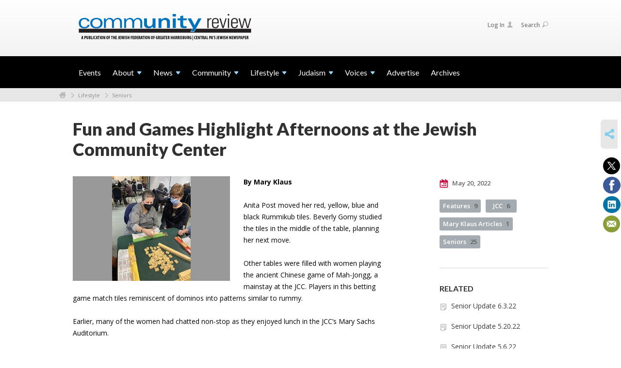

--- FILE ---
content_type: text/html; charset=UTF-8
request_url: https://www.communityreviewhbg.org/seniors/fun-and-games-highlight-afternoons-at-the-jewish-community-center
body_size: 6910
content:
<!DOCTYPE html>
<html lang="en-US" dir="ltr">
<head>
    
    <title>Fun and Games Highlight Afternoons at the Jewish Community Center
 | Community Review</title>

    <meta name="description" content="
">
    <meta http-equiv="Content-type" content="text/html; charset=utf-8" />
    <meta name="viewport" content="width=device-width">
    <meta name="format-detection" content="telephone=no">
    <meta name="fedweb-master" content="true">

    

                <meta property="og:image" content="https://cdn.fedweb.org/fed-63/2/IMG_1748%25281%2529.jpg?v=1748310076" />
        
    
    
            
            
            <link rel="shortcut icon" href="https://cdn.fedweb.org/fed-63/favicon-1562779535.ico" />
    
    
    <link rel="stylesheet" href="https://cdn.fedweb.org/assets/built/theme_base.css?rel=85272b3" />
    <link rel="stylesheet" type="text/css" href="https://www.communityreviewhbg.org/theme-stylesheet/site275_theme1?rel=85272b3.a25d733d" />

            
        
        
                    <style media="screen" type="text/css">
                .main-nav{
background: rgb(0, 0, 0);
}
.main-nav .shell{
width: 100%;
background-color: black;
}

/* reduced padding on 2nd footer row */
.footer-row:last-child .footer-column-wrapper{
  padding-top: 30px;
  padding-bottom: 30px;
}
            </style>
            
    
    
    
    
    

    
    <script src="//maps.google.com/maps/api/js?key=AIzaSyAVI9EpnhUbtO45EWta7tQ235hxRxVrjN8"></script>

    <script type="text/javascript" src="https://cdn.fedweb.org/assets/built/theme_base.min.js?rel=85272b3"></script>

    <script type="text/javascript" src="https://cdn.fedweb.org/assets/built/theme1.min.js?rel=85272b3"></script>

            
        
        
            
            
            
    <!-- Render Embed Codes BEGIN -->
    <!-- Global site tag (gtag.js) - Google Analytics -->
<script async src="https://www.googletagmanager.com/gtag/js?id=UA-160881123-1"></script>
<script>
  window.dataLayer = window.dataLayer || [];
  function gtag(){dataLayer.push(arguments);}
  gtag('js', new Date());

  gtag('config', 'UA-160881123-1');
</script>



    <!-- Render Embed Codes END -->

    <!-- Page Custom CSS BEGIN -->
        <!-- Page Custom CSS END -->

    <!-- Code Component CSS BEGIN -->
            
        <!-- Code Component CSS BEGIN -->

    <!-- Code Component Javascript BEGIN -->
            
        <!-- Code Component Javascript END -->
</head>
<body data-site-type="federation" class=" section-stream section-stream-post section-id-3418
">

    
    
    
    <section class="page-wrapper ">
        <header class="
                page-header
            ">
            
                        <div class="sticky-header-container ">
                <div class="header-wrap">
                    <div class="shell">
                        <span class="mobile-top-wrapper">
                            <span class="mobile-top-wrapper-row">
                                <span class="mobile-top-wrapper-cell">
                                    <div id="logo" class=" ">
                                        <a href="https://www.communityreviewhbg.org">
                                                                                            <img src="https://cdn.fedweb.org/cache/fed-63/site-275-logo-1564152593.png"/>
                                                                                        
                                            <span class="notext">Community Review</span>
                                        </a>
                                    </div>
                                </span>
                                                                <span class="mobile-top-wrapper-cell">
                                    <a href="#" class="menu-btn">Menu</a>
                                </span>
                            </span>
                        </span>

                                                    <nav class="top-nav">
                                
                                <ul class="round-nav">
                                                                   </ul>

                                <ul class="user-nav">
                                    <li class="account-item">
                                                                                    <a href="https://www.communityreviewhbg.org/login">Log In<i class="ss-icon ico-user ss-user"></i></a>
                                                                            </li>
                                    <li>
                                        <a href="#" class="search-link">Search<i class="ss-icon ico-search ss-search"></i></a>
                                        <form action="https://www.communityreviewhbg.org/search" method="get" class="top-search">
	<input type="text" class="field" name="keywords" value="" placeholder="Search"/>
	<input type="submit" value="Search" class="submit-button">
</form>                                    </li>
                                </ul>

                                                            </nav>
                                            </div>
                </div>
                <div class="navs">
                    <nav class="top-nav-mobile">
                        <div class="shell">
                            <ul class="user-nav-mobile">

                                
                                
                                                                    <li class="logout-item"><a href="https://www.communityreviewhbg.org/login">Log In</a></li>
                                                            </ul>
                            
                                                        <ul class="social-nav-mobile">
                                                            </ul>
                        </div>
                    </nav>

                    
                    <nav class="
        main-nav
        align-left
        padding-x-default
        padding-y-default
        font-size-16
        ">
    <div class="shell">

        <ul><li><a href="https://communityreviewhbg.org/events-calendar">Events</a></li><li class="taphover"><a href="https://communityreviewhbg.org/about"> <span class="no-wrap">About<i class="ico-arrow"></i></span></a><div class="dd"><ul><li><a href="https://communityreviewhbg.org/about/subscribe">Subscribe</a></li><li><a href="https://communityreviewhbg.org/advertise">Advertise</a></li></ul></div></li><li class="taphover"><a href="https://communityreviewhbg.org/news"> <span class="no-wrap">News<i class="ico-arrow"></i></span></a><div class="dd"><ul><li><a href="https://jewishharrisburg.org/covid-19-info-and-updates">COVID-19</a></li><li><a href="https://communityreviewhbg.org/news/national-international">National/International</a></li><li><a href="https://communityreviewhbg.org/news/local">Local</a></li><li><a href="https://communityreviewhbg.org/israel">Israel</a></li></ul></div></li><li class="taphover"><a href="https://communityreviewhbg.org/community"> <span class="no-wrap">Community<i class="ico-arrow"></i></span></a><div class="dd"><ul><li class="taphover"><span class="nav-type-text-item">Nearby Regions</span><div class="dd"><ul><li><a href="https://communityreviewhbg.org/lebanon">Lebanon</a></li><li><a href="https://communityreviewhbg.org/harrisburg">Harrisburg</a></li><li><a href="https://communityreviewhbg.org/community/york">York</a></li></ul></div></li><li class="taphover"><span class="nav-type-text-item">Jewish Agencies</span><div class="dd"><ul><li><a href="https://communityreviewhbg.org/campus-of-the-jewish-home">Campus of the Jewish Home</a></li><li><a href="https://communityreviewhbg.org/the-silver-academy">The Silver Academy</a></li><li><a href="https://communityreviewhbg.org/jewish-family-service">Jewish Family Service</a></li><li><a href="https://communityreviewhbg.org/jewish-community-foundation">Jewish Community Foundation</a></li><li><a href="https://communityreviewhbg.org/jewish-federation-of-greater-harrisburg">Jewish Federation of Greater Harrisburg</a></li></ul></div></li><li><a href="https://communityreviewhbg.org/community/announcementsmazel-tovs">Announcements/Mazel Tovs</a></li><li><a href="https://communityreviewhbg.org/community/obituaries">Obituaries</a></li></ul></div></li><li class="taphover"><a href="https://communityreviewhbg.org/lifestyle"> <span class="no-wrap">Lifestyle<i class="ico-arrow"></i></span></a><div class="dd"><ul><li><a href="https://communityreviewhbg.org/lifestyle/arts-culture">Arts + Culture</a></li><li><a href="https://communityreviewhbg.org/lifestyle/sports">Sports</a></li><li><a href="https://communityreviewhbg.org/lifestyle/adults-families">Adults & Families</a></li><li><a href="https://communityreviewhbg.org/lifestyle/childrenandyouth">Children & Youth</a></li><li><a href="https://communityreviewhbg.org/seniors">Seniors</a></li></ul></div></li><li class="taphover"><a href="https://communityreviewhbg.org/judaism"> <span class="no-wrap">Judaism<i class="ico-arrow"></i></span></a><div class="dd"><ul><li><a href="https://communityreviewhbg.org/judaism/holidays">Holidays</a></li><li class="taphover"><a href="https://communityreviewhbg.org/judaism/synagogues"> <span class="no-wrap">Synagogues<i class="ico-arrow"></i></span></a><div class="dd"><ul><li><a href="https://communityreviewhbg.org/judaism/synagogues/temple-beth-shalom">Temple Beth Shalom</a></li><li><a href="https://communityreviewhbg.org/judaism/synagogues/temple-ohev-sholom">Temple Ohev Sholom</a></li><li><a href="https://communityreviewhbg.org/judaism/synagogues/kesher-israel-congregation">Kesher Israel Congregation</a></li><li><a href="https://communityreviewhbg.org/judaism/synagogues/chisuk-emuna-congregation">Chisuk Emuna Congregation</a></li><li><a href="https://communityreviewhbg.org/judaism/synagogues/beth-el-temple">Beth El Temple</a></li></ul></div></li></ul></div></li><li class="taphover"><a href="https://communityreviewhbg.org/voices"> <span class="no-wrap">Voices<i class="ico-arrow"></i></span></a><div class="dd"><ul><li><a href="https://communityreviewhbg.org/voices/communityvoices">Community Voices</a></li><li><a href="https://communityreviewhbg.org/voices/rabbis">Local Rabbis</a></li><li><a href="https://communityreviewhbg.org/voices/ceoletters">CEO Letters</a></li></ul></div></li><li><a href="https://communityreviewhbg.org/advertise">Advertise</a></li><li><a href="https://jewishharrisburg.org/resources/community-review/community-review-archives">Archives</a></li></ul>

        
    </div>
</nav>

                </div>
            </div>

                            <nav class="breadcrumbs">
                    <div class="shell">
                        <div class="row">
                            <ul>
                                <li><a href="https://www.communityreviewhbg.org" class="home-link">Home</a></li>

                                                                                                            <li>
                                                                                            <a href="https://communityreviewhbg.org/lifestyle">
                                                                                            Lifestyle
                                            </a>
                                        </li>
                                                                                                                                                <li>
                                                                                            <a href="https://communityreviewhbg.org/seniors">
                                                                                            Seniors
                                            </a>
                                        </li>
                                                                    
                            </ul>
                        </div>
                    </div>
                </nav>
            
                            
                                    </header>

                                    <section class="page-main">
        <div class="shell">
            <section class="row">
                <section class="col-12">
                    <header class="page-title">
                        <h2>Fun and Games Highlight Afternoons at the Jewish Community Center</h2>
                        
                                            </header>
                </section>
            </section>
        </div>
        <div class="shell">
            <section class="row">
                <section class="col-8">
                    <article class="article">

                                                    <a href="https://cdn.fedweb.org/cache/fed-63/2/IMG_1748%25281%2529_626413_resize_990__1_.jpg?v=1748310076" class="entry-thumbnail cboxElement">
                                <img src="https://cdn.fedweb.org/cache/fed-63/2/IMG_1748%25281%2529_626413_resize_990__1_.jpg?v=1748310076" alt="" title=""/>
                            </a>
                        
                        
                        <div class="editor-copy">
                            <p><span style="color:#000000;"><strong>By Mary Klaus</strong></span></p>

<p><span style="color:#000000;">Anita Post moved her red, yellow, blue and black Rummikub tiles. Beverly Gorny studied the tiles in the middle of the table, planning her next move.</span></p>

<p><span style="color:#000000;">Other tables were filled with women playing the ancient Chinese game of Mah-Jongg, a mainstay at the JCC. Players in this betting game match tiles reminiscent of dominos into patterns similar to rummy.</span></p>

<p><span style="color:#000000;">Earlier, many of the women had chatted non-stop as they enjoyed lunch in the JCC’s Mary Sachs Auditorium.</span></p>

<p><span style="color:#000000;">Now, a short time later, they were nearly silent as they clicked tiles in the Mah-Jongg and Rummikub games in the senior gaming sessions that follow the twice-weekly luncheon programs.</span></p>

<p><span style="color:#000000;">One Mah-Jongg table was reserved for beginners who were learning the intricacies of this game in which players speak their own game language and practically make their tiles do a choreographed dance. Other tables included women who have mastered Mah Jongg’s complexities, a game that has been popular with Jewish women for generations.</span></p>

<p><span style="color:#000000;">Welcome to a gaming afternoon at the Jewish Community Center.</span></p>

<p><span style="color:#000000;"> “After our Tuesday and Thursday luncheons and programs in the Mary Sachs Auditorium, we move to the Henry Miller Room for the games,” said Cheryl Yablon, senior adult club director. “We have a mix of women – some married, some widowed, and some divorced. The socialization is fabulous. We have a lot of friendships formed here."</span></p>

<p><span style="color:#000000;">Gaming afternoons have been going on for several months, Yablon says, a welcome activity after people were “cooped up for so long because of Covid.”</span></p>

<p><span style="color:#000000;">Post looked quite at home at the Rummikub table, eying the 106 blue, red, black, and yellow tiles as if they were old friends. “Some people worry about keeping score,” she said, arranging her tiles on a special rack that doesn’t show their faces to the other players. “But here, we just play for fun.”</span></p>

<p><span style="color:#000000;">Beverly Gorny agreed, adding “I’m hooked on this game,” as she calculated if she had twenty-five points to “come out” in the game.</span></p>

<p><span style="color:#000000;">Rummikub players put down tiles from their racks in sets of at least three, drawing one from the middle of the table if they cannot play. They eagerly waited for the joker tiles, which may substitute for any tile and take on the point value of the tile they represent. A Rummikub game has two jokers.</span></p>

<p><span style="color:#000000;">Meanwhile, Mah-Jongg players at the other tables sat intently over their tiles, their 2022 National Mah Jongg League cards at their sides. These cards list winning combinations of tiles for the year and standard regulations.</span></p>

<p><span style="color:#000000;">The Mah Jongg players at the JCC could be following in their mothers or grandmothers footsteps, playing a game Jewish women have loved playing for nearly a century.</span></p>

<p><span style="color:#000000;">Mah Jongg, invented in Shanghai, became so popular with American Jewish women that they founded the National Mah Jongg League in 1937. While Jewish men played pinochle, Jewish women made playing Mah Jongg a weekly ritual, almost as much as lighting Shabbat candles on Friday nights.</span></p>

<p><span style="color:#000000;">In the 1940s, it was a bonding experience for women whose husbands were overseas in World War II - a fun and inexpensive entertainment. Women taught their daughters, then their granddaughters, to play. The game has been popular ever since.</span></p>

<p><span style="color:#000000;">Rita Minnerly said she has been around Mah Jongg all her life.</span></p>

<p><span style="color:#000000;">“My mother, Leonore Mazer, played Mah Jongg for fifty years,” she said. “She played every Tuesday from 7 to 10pm and nobody interrupted. I would set up the tables and she would put out dishes of candy and nuts. These women used to play for $1 the whole night. If they ran out of money, they played for free.”</span></p>

<p><span style="color:#000000;">Now, Minnerly loves the game, playing every Thursday afternoon. She said the game is popular with such movie stars as Sarah Jessica Parker and Brooke Shields.</span></p>

<p><span style="color:#000000;">“I love Mah Jongg so much that I’ve walked through a snow storm to play it,” she said. “I play in tournaments, too. Here at the JCC, Mah Jongg brings people together.”</span></p>

<p><span style="color:#000000;">At another table, Yvonne O’Brien was teaching Beginner’s Mah Jongg, admitting that it’s “a difficult game to learn.” Sandy Rabin, one of the rookie Mah Jongg players, agreed.</span></p>

<p><span style="color:#000000;">“I started learning this a month ago,” she said, admitting that she has a long way to go. She said she’s still mastering such Mah Jongg words as Bams, Craks, Dots, Winds, Honors, Dragons, and more.</span></p>

<p><span style="color:#000000;">At another table, a group of die-hard Mah Jongg players were deep into their game. This group plays for $8 pots.</span></p>

<p><span style="color:#000000;">“I’ve been playing Mah Jongg for over fifty years,” said Joyce Green. “I started playing once a week and now play three times a week. I also go to Mah Jongg tournaments in Lancaster and New Jersey.”</span></p>

<p><span style="color:#000000;">She turned her attention back to the table where the clacking noise of the tiles blended in with those at the other tables, both renewing and creating powerful memories of sisterhood at the JCC.</span></p>

                        </div>

                    </article>

                    

                </section><!-- /column left -->
                <aside class="col-3 offset-1">
                    <div class="widget">
                        <ul class="headers">
                            <li><a href="#" title="May 20, 2022 12:45pm">
                                <i class="ico-calendar"></i>
                                    May 20, 2022
                                 </a></li>
                            
                        </ul>

                                                    <ul class="tags">
    	    		            <li>
                <a href="/tag-clicked/32499/3418/77914">
                    Features<span class="num">9</span>
                </a>
            </li>
            		            <li>
                <a href="/tag-clicked/32499/3418/78100">
                    JCC<span class="num">6</span>
                </a>
            </li>
            		            <li>
                <a href="/tag-clicked/32499/3418/78192">
                    Mary Klaus Articles<span class="num">1</span>
                </a>
            </li>
            		            <li>
                <a href="/tag-clicked/32499/3418/77745">
                    Seniors<span class="num">25</span>
                </a>
            </li>
            </ul>
                        
                    </div>

                                            <div class="widget">
                            <h4>RELATED</h4>
    <ul class="related">

                    <li><a href="https://communityreviewhbg.org/seniors/senior-update-6322">Senior Update 6.3.22</a></li>
                    <li><a href="https://communityreviewhbg.org/seniors/senior-update-52022">Senior Update 5.20.22</a></li>
                    <li><a href="https://communityreviewhbg.org/seniors/senior-update-5622">Senior Update 5.6.22</a></li>
        
    </ul>
                        </div>
                    
                    

                </aside>
            </section>
        </div>
        

        
        <nav class="post-nav">
        <div class="shell">
            <div class="row">
                <div class="col-5">

                                            <a href="https://communityreviewhbg.org/seniors/senior-update-4822" class="prev">
                            <i class="arrow"></i>Senior Update 4.8.22
                        </a>
                    
                </div>
                <div class="col-5 offset-2">

                                            <a href="https://communityreviewhbg.org/seniors/senior-update-42222" class="next">
                            <i class="arrow"></i>Senior Update 4.22.22
                        </a>
                    
                </div>
            </div>
        </div>
    </nav>

    </section>

        
        <section class="hovering-side-bar unpositioned">
            <div class="items">
                                        <div class="item social_share-hover social_share">
        <a href="" class="btn">
            <i class="ss-icon ss-share"></i>
        </a>
        <span class="hovering-link-text sr-only">Share</span>
            <div class="share_box" style="height: auto;">
                <ul class="sharing share">
                                            <li>
                            <a class="icon twitter" data-sharer="twitter" data-url="https://www.communityreviewhbg.org/seniors/fun-and-games-highlight-afternoons-at-the-jewish-community-center"><i class="twitter"></i></a>
                        </li>
                                                                <li>
                            <a class="icon facebook" data-sharer="facebook" data-url="https://www.communityreviewhbg.org/seniors/fun-and-games-highlight-afternoons-at-the-jewish-community-center"><i class="facebook"></i></a>
                        </li>
                                                                <li>
                            <a class="icon linkedin" data-sharer="linkedin" data-url="https://www.communityreviewhbg.org/seniors/fun-and-games-highlight-afternoons-at-the-jewish-community-center"><i class="linkedin"></i></a>
                        </li>
                                                                                    <li>
                            <a class="icon email" data-sharer="email" data-url="https://www.communityreviewhbg.org/seniors/fun-and-games-highlight-afternoons-at-the-jewish-community-center"><i class="email"></i></a>
                        </li>
                                    </ul>
            </div>
    </div>
            </div>
        </section>

        <div class="footer-push"></div>
    </section>

    <footer class="page-footer">
        <div class="footer-wrapper">
            <div class="footer-row row row-has-footernavigation row-has-contactus "
                 >
                <div class="shell">
                    <section class="footer-section flex-container justify-space-between nowrap">
                                                            <section class="flex-item col-8 footer-column item-count-1">
                                    <div class="footer-column-wrapper">
                                                                                                                                                                                        <div id="component-518778" class="component-container component-class-footernavigation ">
                                                        <div class="footer-navigation">
    <div class="flex-container justify-space-between" data-cols="1">
        <div class="flex-item">
                                     <h4>                     <a href="https://communityreviewhbg.org/news">Top Stories</a>
                 </h4>                         </div>
        </div>
</div>
                                                    </div>
                                                                                                                                                                        </div>
                                </section>
                                                            <section class="flex-item col-4 footer-column item-count-1">
                                    <div class="footer-column-wrapper">
                                                                                                                                                                                        <div id="component-518779" class="component-container component-class-contactus ">
                                                        <div class="contact-us">
    <h4>CONTACT US</h4>
    <address>
        <p class="location">
            <i class="ss-icon ss-location"></i><br>
            
                            Community Review - Central PA&#039;s Jewish Newspaper<br />
            
                            3301 N. Front St. <br />
            
            
            Harrisburg, PA 17110
        </p>
        <p class="contact" style="margin-top: 12px;">
            <i class="ss-icon ss-phone"></i><br>

                            717-236-9555 <br />
            
            <a class="contact-email" href="/cdn-cgi/l/email-protection#6b1c0e0918021f0e2b010e1c0218030d0e0f03090c4504190c"><span class="__cf_email__" data-cfemail="0176646372687564416b64766872696764656963662f6e7366">[email&#160;protected]</span></a>
        </p>
    </address>
</div>

                                                    </div>
                                                                                                                                                                        </div>
                                </section>
                                                </section> <!-- /.footer-section -->
                </div> <!-- /.shell -->
            </div> <!-- /.footer-row -->
                                <div class="footer-row row row-has-wysiwyg "
                 >
                <div class="shell">
                    <section class="footer-section flex-container justify-space-between nowrap">
                                                            <section class="flex-item col-12 footer-column item-count-1">
                                    <div class="footer-column-wrapper">
                                                                                                                                                                                        <div id="component-518780" class="component-container component-class-wysiwyg ">
                                                        <div class="editor-copy"><div class="custom-footer"><p>Community Review is published bi-weekly and online by the Jewish Federation of Greater Harrisburg. Subscription rate: $50/year.</p>

<p>The opinions expressed in the Community Review do not necessarily reflect the position of the Jewish Federation of Greater Harrisburg. <em>The Federation does not endorese any candidate or political party for any elected office. </em></p></div></div>
                                                    </div>
                                                                                                                                                                        </div>
                                </section>
                                                </section> <!-- /.footer-section -->
                </div> <!-- /.shell -->
            </div> <!-- /.footer-row -->
            

        </div> <!-- /.footer-wrapper -->
        <section class="copy">
            <div class="shell">
                <p class="left"><a href="#" class="logo">
                                            <img src="https://cdn.fedweb.org/assets/theme1/stylesheets/images/logo-footer.png" alt="" />
                                    </a> Copyright &copy; 2026 Community Review - Central PA&#039;s Jewish Newspaper. All Rights Reserved.</p>
                                    <p class="right">Powered by FEDWEB &reg; Central     <a href="https://www.communityreviewhbg.org/privacy-policy" class="privacy-policy">Privacy Policy</a>     <a href="https://www.communityreviewhbg.org/terms-of-use">Terms of Use</a></p>
                            </div>
        </section> <!-- /.copy -->
    </footer>

    
    
    
    
    
    
    
    
    <script data-cfasync="false" src="/cdn-cgi/scripts/5c5dd728/cloudflare-static/email-decode.min.js"></script><script type="text/javascript">
	window.base_asset_url = "https:\/\/cdn.fedweb.org\/";
</script>

    
        
    
</body>
</html>
